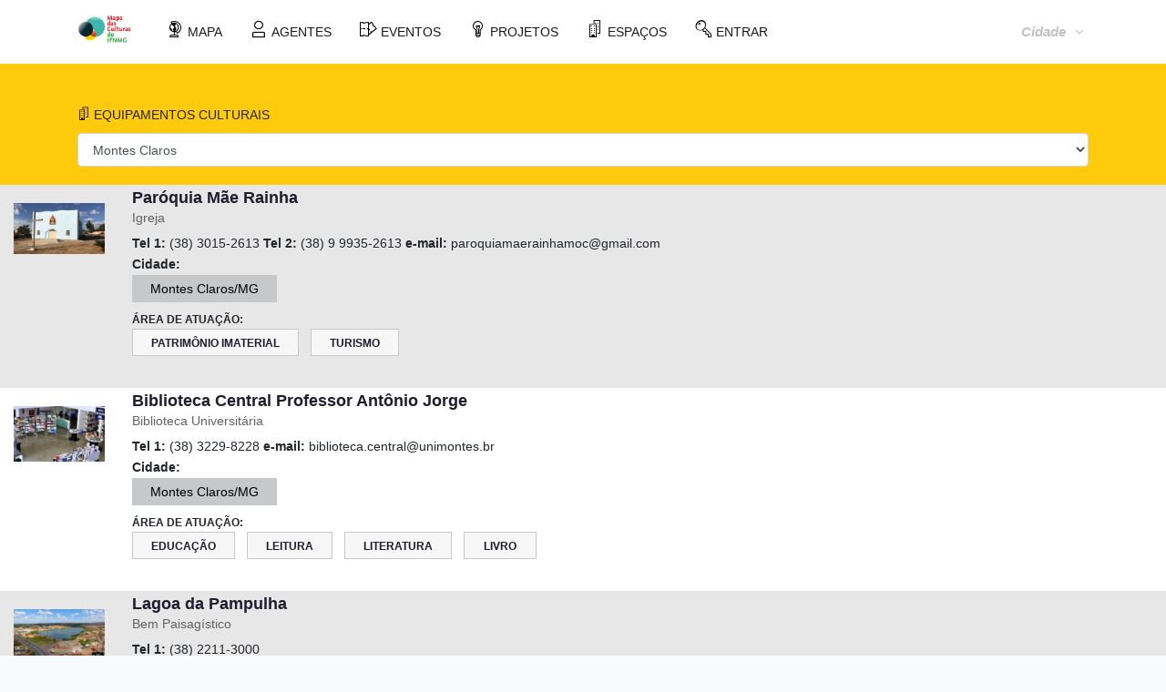

--- FILE ---
content_type: text/html; charset=UTF-8
request_url: https://mapadasculturas.ifnmg.edu.br/campus/montesclaros/equipamentos/cidade/montesclaros
body_size: 9494
content:
<!DOCTYPE html>
<html lang="EN">
<head>
    <title>Mapa das culturas do IFNMG</title>
    <meta name="csrf-token" content="pjDthuFPzNTjKSmgZ0sXp1oKpUveQbgnL5ZkUIOm">
    <meta charset="utf-8">
    <meta name="viewport" content="width=device-width, initial-scale=1.0, maximum-scale=1.0, user-scalable=no">
    <meta name="format-detection" content="telephone=no">
    <meta name="apple-mobile-web-app-capable" content="yes">
    <meta name="description" content="Mapa das culturas do IFNMG - Norte de Minas Gerais Faz Cultura &eacute; a plataforma de mapeamento de ativos culturais do Norte de Minas Gerais">
    <meta name="author" content="Mucury Cultural & IFNMG - Campus Teófilo Otoni ">
    <meta name="keywords" content="Mapa das culturas do IFNMG - Mapa da Cultura - Norte de Minas Gerais agentes culturais eventos projeto projetos espaços equipamentos" />
    <meta name="author" content="Yuri Marques" />
    <meta name="copyright" content="Mapa das Culturas do IFNMG - Mapa da Cultura - Norte de Minas Gerais" />
    <meta name="application-name" content="Mapa das Culturas do IFNMG - Norte de Minas Gerais" />
    <meta itemprop="author" content="Yuri Marques" />
    <meta itemprop="description" content="Mapa das Culturas do IFNMG - Norte de Minas Gerais Faz Cultura &eacute; a plataforma de mapeamento de ativos culturais do Norte de Minas Gerais" />
    <meta itemprop="image" content="/img/share.png" />
    <meta name="twitter:card" content="Mapa das Culturas do IFNMG - Mapa da Cultura - Norte de Minas Gerais" />
    <meta name="twitter:title" content="Mapa das Culturas do IFNMG - Mapa da Cultura - Norte de Minas Gerais" />
    <meta name="twitter:description" content="Mapa das Culturas do IFNMG - Norte de Minas Gerais Faz Cultura &eacute; a plataforma de mapeamento de ativos culturais do Norte de Minas GeraisG" />
    <meta name="twitter:image" content="/img/share.png" />
    <meta name="twitter:image:alt" content="Mapa das Culturas do IFNMG - Mapa da Cultura do Norte de Minas Gerais">

    <meta property="og:title" content="Busca" />
    <meta property="og:type" content="article" />
    <meta property="og:image" content="/img/share.png" />
    <meta property="og:image:url" content="/img/share.png" />
    <meta property="og:description" content="Mapa das Culturas do IFNMG - Norte de Minas Gerais Faz Cultura &eacute; a plataforma de mapeamento de ativos culturais do Norte de Minas Gerais" />
    <meta property="og:site_name" content="Mapa das Culturas do IFNMG - Mapa da Cultura - Norte de Minas Gerais" />



    
    <link rel="stylesheet" type="text/css" href="/fonts/font-awesome.min.css">
    <link rel="stylesheet" type="text/css" href="/fonts/themify-icons.css">

    <link rel="stylesheet" type="text/css" href="/vendors/bootstrap4/bootstrap-grid.min.css">
    <link rel="stylesheet" type="text/css" href="/vendors/magnific-popup/magnific-popup.min.css">
    <link rel="stylesheet" type="text/css" href="/vendors/owl.carousel/owl.carousel.css">
    <link href="/css/mapafontes.css" rel="stylesheet">


    <link rel="stylesheet" type="text/css" href="/css/main.min.css">
    <link rel="stylesheet" type="text/css" href="/css/app.min.css">

    <script type="text/javascript" src="/vendors/jquery/jquery.min.js"></script>
    <script type="text/javascript" src="/vendors/bootstrap4/bootstrap.min.js"></script>


    <!--[if lt IE 9]>
    <script src="https://oss.maxcdn.com/libs/html5shiv/3.7.0/html5shiv.js"></script>
    <![endif]-->
    <!-- Global site tag (gtag.js) - Google Analytics -->
    <script async src="https://www.googletagmanager.com/gtag/js?id=UA-92773449-1"></script>
    <script>
        window.dataLayer = window.dataLayer || [];
        function gtag(){dataLayer.push(arguments);}
        gtag('js', new Date());

        gtag('config', 'UA-92773449-1');
    </script>

</head>
<body>
<div class="page-wrap">

    <header class="header header__style-02">
        <div class="container">
            <div class="header__logo"><a href="/"><img src="/img/logonm.png" width="167" height="86" alt="" /></a></div>
            <div class="header__toogleGroup">
                <div class="header__chooseLanguage">

                    <div class="dropdown" data-init="dropdown"><a class="dropdown__toggle" href="javascript:void(0)"><i>Cidade</i><i class="fa fa-angle-down" aria-hidden="true"></i></a>
                        <div class="dropdown__content" data-position="right">
                            <ul class="list-style-none striped-list">
                                                                    <li><a href="/campus/almenara">Almenara</a></li>
                                                                    <li><a href="/campus/aracuai">Araçuaí</a></li>
                                                                    <li><a href="/campus/arinos">Arinos</a></li>
                                                                    <li><a href="/campus/diamantina">Diamantina</a></li>
                                                                    <li><a href="/campus/janauba">Janaúba</a></li>
                                                                    <li><a href="/campus/januaria">Januária</a></li>
                                                                    <li><a href="/campus/montesclaros">Montes Claros</a></li>
                                                                    <li><a href="/campus/pirapora">Pirapora</a></li>
                                                                    <li><a href="/campus/porteirinha">Porteirinha</a></li>
                                                                    <li><a href="/campus/salinas">Salinas</a></li>
                                                                    <li><a href="/campus/teofilootoni">Teófilo Otoni</a></li>
                                                            </ul>
                        </div>
                    </div>
                </div>
            </div>
            <nav class="navbar navbar-expand-lg navbar-light bg-light" style="padding: 15px">
                <button class="navbar-toggler" type="button" data-toggle="collapse" data-target="#navbarNavDropdown" aria-controls="navbarNavDropdown" aria-expanded="false" aria-label="Toggle navigation">
                    <span class="navbar-toggler-icon"></span>
                </button>
                <div class="collapse navbar-collapse " id="navbarNavDropdown">
                    <ul class="navbar-nav">
                        <li class="nav-item margemNavLink">
                            <a href="/campus/montesclaros" class="nav-link" ><span class="icon-mucuri_globo gi-2x corIconeTopo"></span> MAPA</a>
                        </li>
                        <li class="nav-item margemNavLink">
                            <a href="/campus/montesclaros/agentes/listar" class="nav-link" ><span class="icon-mucuri_agente gi-2x corIconeTopo"></span> AGENTES</a>
                        </li>
                        <li class="nav-item margemNavLink">
                            <a href="/campus/montesclaros/eventos/listar" class="nav-link" ><span class="icon-mucuri_eventos gi-2x corIconeTopo"></span> EVENTOS</a>
                        </li>
                        <li class="nav-item margemNavLink">
                            <a href="/campus/montesclaros/projetos/listar" class="nav-link" ><span class="icon-mucuri_projetos gi-2x corIconeTopo"></span> PROJETOS</a>
                        </li>
                        <li class="nav-item margemNavLink">
                            <a href="/campus/montesclaros/equipamentos/listar" class="nav-link" ><span class="icon-mucuri_espaco gi-2x corIconeTopo"></span> ESPAÇOS</a>
                        </li>
                        <li class="nav-item margemNavLink">
                            <a href="/campus/montesclaros/entrar" class="nav-link" ><span class="icon-mucuri_chave gi-2x corIconeTopo"></span> ENTRAR</a>
                        </li>
                    </ul>
                </div>
            </nav>

        </div>

    </header>

    <div class="md-content">
        
    <section id="agenteslistartopo" style="background-color: #FFCB0C; padding-top: 100px">
        <div class="container">
            <div class="row">

                <div class="col-sm" style="padding-top: 15px">

                        <div  style="float: left">
                            <label for="cidade">
                                 <span class="icon-mucuri_espaco gi-2x" style="color:#000;"></span>
                                EQUIPAMENTOS CULTURAIS</label>
                        </div>

                    <select id="cidade" name="cidade" class="form-control">
                        <option value="0">Cidade - Todas</option>
                                                    <option value="bocaiuva"  >Bocaiúva</option>
                                                    <option value="capitaoeneas"  >Capitão Enéas</option>
                                                    <option value="clarodospocoes"  >Claro dos Poções</option>
                                                    <option value="coracaodejesus"  >Coração de Jesus</option>
                                                    <option value="engenheironavarro"  >Engenheiro Navarro</option>
                                                    <option value="franciscosa"  >Francisco Sá</option>
                                                    <option value="glaucilandia"  >Glaucilândia</option>
                                                    <option value="furamento"  >Juramento</option>
                                                    <option value="mirabela"  >Mirabela</option>
                                                    <option value="montesclaros"  selected="selected"  >Montes Claros</option>
                                                    <option value="patis"  >Patis</option>
                                                    <option value="saojoaodalagoa"  >São João da Lagoa</option>
                                                    <option value="saojoaodaponte"  >São João da Ponte</option>
                                                    <option value="brasiliademinas"  >Brasília de Minas</option>
                                            </select>
                </div>
                </div>
            </div>
    </section>
    
                    <section style="background-color:#E7E7E8; padding-left: 30px;">
            <div class="row">
                <div class="comment-content">
                    <div class="comment-avatar" style="vertical-align: middle">
                        <a href="/campus/montesclaros/equipamento/mostrar/196">
                                                            <img src="/img/fotos/equipamento/196-p.jpg"  alt="foto Do equipamento Cultural" class="avatar photo">
                                                    </a>
                    </div>
                    <div class="comment-body">
                        <span class="fn">
                             <a href="/campus/montesclaros/equipamento/mostrar/196">
                                Paróquia Mãe Rainha
                            </a>
                            <h6>
                                Igreja
                            </h6>
                        </span>
                        <div class="comment-text">
                                  <b>Tel 1:</b> (38) 3015-2613                                  <b>Tel 2:</b> (38) 9 9935-2613                                   <b>e-mail:</b> paroquiamaerainhamoc@gmail.com                                  <br><b>Cidade:</b><br>
                                <a href="/campus/montesclaros/equipamentos/cidade/montesclaros" class="like" >
                                            Montes Claros/MG</a>
                        </div>
                        <div class="comment-text">
                                                            
                                                                                                                                                    
                        </div>
                        <div class="comment-button">
                            Área de Atuação:<br>
                                                            <a href="/campus/montesclaros/equipamentos/area/patrimonio-imaterial" class="like" > Patrimônio Imaterial</a>
                                                            <a href="/campus/montesclaros/equipamentos/area/turismo" class="like" > Turismo</a>
                                                    </div>
                    </div>
                </div>
            </div>
        </section>

                    <section style="background-color:#FFFFFF; padding-left: 30px;">
            <div class="row">
                <div class="comment-content">
                    <div class="comment-avatar" style="vertical-align: middle">
                        <a href="/campus/montesclaros/equipamento/mostrar/263">
                                                            <img src="/img/fotos/equipamento/263-p.jpg"  alt="foto Do equipamento Cultural" class="avatar photo">
                                                    </a>
                    </div>
                    <div class="comment-body">
                        <span class="fn">
                             <a href="/campus/montesclaros/equipamento/mostrar/263">
                                Biblioteca Central Professor Antônio Jorge
                            </a>
                            <h6>
                                Biblioteca Universitária
                            </h6>
                        </span>
                        <div class="comment-text">
                                  <b>Tel 1:</b> (38) 3229-8228                                                                   <b>e-mail:</b> biblioteca.central@unimontes.br                                  <br><b>Cidade:</b><br>
                                <a href="/campus/montesclaros/equipamentos/cidade/montesclaros" class="like" >
                                            Montes Claros/MG</a>
                        </div>
                        <div class="comment-text">
                                                            
                                                                                                                                                    
                        </div>
                        <div class="comment-button">
                            Área de Atuação:<br>
                                                            <a href="/campus/montesclaros/equipamentos/area/educacao" class="like" > Educação</a>
                                                            <a href="/campus/montesclaros/equipamentos/area/leitura" class="like" > Leitura</a>
                                                            <a href="/campus/montesclaros/equipamentos/area/literatura" class="like" > Literatura</a>
                                                            <a href="/campus/montesclaros/equipamentos/area/livro" class="like" > Livro</a>
                                                    </div>
                    </div>
                </div>
            </div>
        </section>

                    <section style="background-color:#E7E7E8; padding-left: 30px;">
            <div class="row">
                <div class="comment-content">
                    <div class="comment-avatar" style="vertical-align: middle">
                        <a href="/campus/montesclaros/equipamento/mostrar/68">
                                                            <img src="/img/fotos/equipamento/68-p.jpg"  alt="foto Do equipamento Cultural" class="avatar photo">
                                                    </a>
                    </div>
                    <div class="comment-body">
                        <span class="fn">
                             <a href="/campus/montesclaros/equipamento/mostrar/68">
                                Lagoa da Pampulha
                            </a>
                            <h6>
                                Bem Paisagístico
                            </h6>
                        </span>
                        <div class="comment-text">
                                  <b>Tel 1:</b> (38) 2211-3000                                                                                                 <br><b>Cidade:</b><br>
                                <a href="/campus/montesclaros/equipamentos/cidade/montesclaros" class="like" >
                                            Montes Claros/MG</a>
                        </div>
                        <div class="comment-text">
                                                            
                                                                                                                                                    
                        </div>
                        <div class="comment-button">
                            Área de Atuação:<br>
                                                            <a href="/campus/montesclaros/equipamentos/area/meio-ambiente" class="like" > Meio Ambiente</a>
                                                            <a href="/campus/montesclaros/equipamentos/area/turismo" class="like" > Turismo</a>
                                                    </div>
                    </div>
                </div>
            </div>
        </section>

                    <section style="background-color:#FFFFFF; padding-left: 30px;">
            <div class="row">
                <div class="comment-content">
                    <div class="comment-avatar" style="vertical-align: middle">
                        <a href="/campus/montesclaros/equipamento/mostrar/56">
                                                            <img src="/img/fotos/equipamento/56-p.jpg"  alt="foto Do equipamento Cultural" class="avatar photo">
                                                    </a>
                    </div>
                    <div class="comment-body">
                        <span class="fn">
                             <a href="/campus/montesclaros/equipamento/mostrar/56">
                                Morro Dois Irmãos
                            </a>
                            <h6>
                                Bem Paisagístico
                            </h6>
                        </span>
                        <div class="comment-text">
                                  <b>Tel 1:</b> (38) 2211-3000                                                                                                 <br><b>Cidade:</b><br>
                                <a href="/campus/montesclaros/equipamentos/cidade/montesclaros" class="like" >
                                            Montes Claros/MG</a>
                        </div>
                        <div class="comment-text">
                                                            
                                                                                                                                                    
                        </div>
                        <div class="comment-button">
                            Área de Atuação:<br>
                                                            <a href="/campus/montesclaros/equipamentos/area/meio-ambiente" class="like" > Meio Ambiente</a>
                                                            <a href="/campus/montesclaros/equipamentos/area/patrimonio-cultural" class="like" > Patrimônio Cultural</a>
                                                    </div>
                    </div>
                </div>
            </div>
        </section>

                    <section style="background-color:#E7E7E8; padding-left: 30px;">
            <div class="row">
                <div class="comment-content">
                    <div class="comment-avatar" style="vertical-align: middle">
                        <a href="/campus/montesclaros/equipamento/mostrar/238">
                                                            <img src="/img/fotos/equipamento/238-p.jpg"  alt="foto Do equipamento Cultural" class="avatar photo">
                                                    </a>
                    </div>
                    <div class="comment-body">
                        <span class="fn">
                             <a href="/campus/montesclaros/equipamento/mostrar/238">
                                A Gosto
                            </a>
                            <h6>
                                Documentação
                            </h6>
                        </span>
                        <div class="comment-text">
                                  <b>Tel 1:</b> (38)2211-3000                                                                                                 <br><b>Cidade:</b><br>
                                <a href="/campus/montesclaros/equipamentos/cidade/montesclaros" class="like" >
                                            Montes Claros/MG</a>
                        </div>
                        <div class="comment-text">
                                                            
                                                                                                                                                    
                        </div>
                        <div class="comment-button">
                            Área de Atuação:<br>
                                                            <a href="/campus/montesclaros/equipamentos/area/arte-de-rua" class="like" > Arte de Rua</a>
                                                            <a href="/campus/montesclaros/equipamentos/area/artesanato" class="like" > Artesanato</a>
                                                            <a href="/campus/montesclaros/equipamentos/area/producao-cultural" class="like" > Produção Cultural</a>
                                                            <a href="/campus/montesclaros/equipamentos/area/turismo" class="like" > Turismo</a>
                                                    </div>
                    </div>
                </div>
            </div>
        </section>

                    <section style="background-color:#FFFFFF; padding-left: 30px;">
            <div class="row">
                <div class="comment-content">
                    <div class="comment-avatar" style="vertical-align: middle">
                        <a href="/campus/montesclaros/equipamento/mostrar/332">
                                                            <img src="/img/fotos/equipamento/332-p.jpg"  alt="foto Do equipamento Cultural" class="avatar photo">
                                                    </a>
                    </div>
                    <div class="comment-body">
                        <span class="fn">
                             <a href="/campus/montesclaros/equipamento/mostrar/332">
                                Instituto Cultural Famiguê
                            </a>
                            <h6>
                                Estúdio
                            </h6>
                        </span>
                        <div class="comment-text">
                                  <b>Tel 1:</b> (31) 99122-5860                                                                                                 <br><b>Cidade:</b><br>
                                <a href="/campus/montesclaros/equipamentos/cidade/montesclaros" class="like" >
                                            Montes Claros/MG</a>
                        </div>
                        <div class="comment-text">
                                                                                                <b>Redes Sociais:</b><br>
                                
                                                                                             <a href="https://www.instagram.com/institutoculturalfamigue/" target="_blank" class="like" ><i class="fa fa-instagram" aria-hidden="true"></i></a>                                                         
                        </div>
                        <div class="comment-button">
                            Área de Atuação:<br>
                                                            <a href="/campus/montesclaros/equipamentos/area/cultura-popular" class="like" > Cultura Popular</a>
                                                            <a href="/campus/montesclaros/equipamentos/area/musica" class="like" > Música</a>
                                                            <a href="/campus/montesclaros/equipamentos/area/producao-cultural" class="like" > Produção Cultural</a>
                                                    </div>
                    </div>
                </div>
            </div>
        </section>

                    <section style="background-color:#E7E7E8; padding-left: 30px;">
            <div class="row">
                <div class="comment-content">
                    <div class="comment-avatar" style="vertical-align: middle">
                        <a href="/campus/montesclaros/equipamento/mostrar/76">
                                                            <img src="/img/fotos/equipamento/76-p.jpg"  alt="foto Do equipamento Cultural" class="avatar photo">
                                                    </a>
                    </div>
                    <div class="comment-body">
                        <span class="fn">
                             <a href="/campus/montesclaros/equipamento/mostrar/76">
                                Arena Kart Moc
                            </a>
                            <h6>
                                Outros
                            </h6>
                        </span>
                        <div class="comment-text">
                                  <b>Tel 1:</b> (38) 99161-2471                                                                                                 <br><b>Cidade:</b><br>
                                <a href="/campus/montesclaros/equipamentos/cidade/montesclaros" class="like" >
                                            Montes Claros/MG</a>
                        </div>
                        <div class="comment-text">
                                                                                                <b>Redes Sociais:</b><br>
                                
                                     <a href="https://https://www.facebook.com/ArenaKart/" target="_blank" class="like" ><i class="fa fa-facebook-square" aria-hidden="true"></i></a>                                                         <a href="https://https://www.instagram.com/arenakart/" target="_blank" class="like" ><i class="fa fa-instagram" aria-hidden="true"></i></a>                                                         
                        </div>
                        <div class="comment-button">
                            Área de Atuação:<br>
                                                            <a href="/campus/montesclaros/equipamentos/area/esporte" class="like" > Esporte</a>
                                                    </div>
                    </div>
                </div>
            </div>
        </section>

                    <section style="background-color:#FFFFFF; padding-left: 30px;">
            <div class="row">
                <div class="comment-content">
                    <div class="comment-avatar" style="vertical-align: middle">
                        <a href="/campus/montesclaros/equipamento/mostrar/288">
                                                            <img src="/img/fotos/equipamento/288-p.jpg"  alt="foto Do equipamento Cultural" class="avatar photo">
                                                    </a>
                    </div>
                    <div class="comment-body">
                        <span class="fn">
                             <a href="/campus/montesclaros/equipamento/mostrar/288">
                                Cachoeira do Cedro
                            </a>
                            <h6>
                                Bem Paisagístico
                            </h6>
                        </span>
                        <div class="comment-text">
                                  <b>Tel 1:</b> 38 993542554                                                                                                 <br><b>Cidade:</b><br>
                                <a href="/campus/montesclaros/equipamentos/cidade/montesclaros" class="like" >
                                            Montes Claros/MG</a>
                        </div>
                        <div class="comment-text">
                                                            
                                                                                                                                                    
                        </div>
                        <div class="comment-button">
                            Área de Atuação:<br>
                                                            <a href="/campus/montesclaros/equipamentos/area/meio-ambiente" class="like" > Meio Ambiente</a>
                                                            <a href="/campus/montesclaros/equipamentos/area/patrimonio-cultural" class="like" > Patrimônio Cultural</a>
                                                            <a href="/campus/montesclaros/equipamentos/area/patrimonio-imaterial" class="like" > Patrimônio Imaterial</a>
                                                    </div>
                    </div>
                </div>
            </div>
        </section>

                    <section style="background-color:#E7E7E8; padding-left: 30px;">
            <div class="row">
                <div class="comment-content">
                    <div class="comment-avatar" style="vertical-align: middle">
                        <a href="/campus/montesclaros/equipamento/mostrar/135">
                                                            <img src="/img/logo.jpg" alt="semfoto"  class="avatar photo">
                                                    </a>
                    </div>
                    <div class="comment-body">
                        <span class="fn">
                             <a href="/campus/montesclaros/equipamento/mostrar/135">
                                Paróquia São José Carpinteiro e Maria de Nazaré
                            </a>
                            <h6>
                                Igreja
                            </h6>
                        </span>
                        <div class="comment-text">
                                  <b>Tel 1:</b> (38) 3212-0279                                                                   <b>e-mail:</b> psjcmn@gmail.com                                  <br><b>Cidade:</b><br>
                                <a href="/campus/montesclaros/equipamentos/cidade/montesclaros" class="like" >
                                            Montes Claros/MG</a>
                        </div>
                        <div class="comment-text">
                                                            
                                                                                                                                                    
                        </div>
                        <div class="comment-button">
                            Área de Atuação:<br>
                                                            <a href="/campus/montesclaros/equipamentos/area/patrimonio-cultural" class="like" > Patrimônio Cultural</a>
                                                            <a href="/campus/montesclaros/equipamentos/area/turismo" class="like" > Turismo</a>
                                                    </div>
                    </div>
                </div>
            </div>
        </section>

                    <section style="background-color:#FFFFFF; padding-left: 30px;">
            <div class="row">
                <div class="comment-content">
                    <div class="comment-avatar" style="vertical-align: middle">
                        <a href="/campus/montesclaros/equipamento/mostrar/72">
                                                            <img src="/img/fotos/equipamento/72-p.jpg"  alt="foto Do equipamento Cultural" class="avatar photo">
                                                    </a>
                    </div>
                    <div class="comment-body">
                        <span class="fn">
                             <a href="/campus/montesclaros/equipamento/mostrar/72">
                                Tendas da Praça de Esportes
                            </a>
                            <h6>
                                Outros
                            </h6>
                        </span>
                        <div class="comment-text">
                                  <b>Tel 1:</b> (38) 2211-3388                                                                                                 <br><b>Cidade:</b><br>
                                <a href="/campus/montesclaros/equipamentos/cidade/montesclaros" class="like" >
                                            Montes Claros/MG</a>
                        </div>
                        <div class="comment-text">
                                                            
                                                                                                                                                    
                        </div>
                        <div class="comment-button">
                            Área de Atuação:<br>
                                                            <a href="/campus/montesclaros/equipamentos/area/cultura-popular" class="like" > Cultura Popular</a>
                                                            <a href="/campus/montesclaros/equipamentos/area/gastronomia" class="like" > Gastronomia</a>
                                                    </div>
                    </div>
                </div>
            </div>
        </section>

        <section style="text-align: center;padding-top: 10px; padding-bottom: 10px !important;">
        <div class="container">
            <div class="row">
                <div class="col-md-12 text-center">
                            <b>116 equipamentos / espaços culturais.</b>
                <ul class="pagination" role="navigation">
        
                    <li class="page-item disabled" aria-disabled="true" aria-label="&laquo; Anterior">
                <span class="page-link" aria-hidden="true">&lsaquo;</span>
            </li>
        
        
                    
            
            
                                                                        <li class="page-item active" aria-current="page"><span class="page-link">1</span></li>
                                                                                <li class="page-item"><a class="page-link" href="https://mapadasculturas.ifnmg.edu.br/campus/montesclaros/equipamentos/cidade/montesclaros?page=2">2</a></li>
                                                                                <li class="page-item"><a class="page-link" href="https://mapadasculturas.ifnmg.edu.br/campus/montesclaros/equipamentos/cidade/montesclaros?page=3">3</a></li>
                                                                                <li class="page-item"><a class="page-link" href="https://mapadasculturas.ifnmg.edu.br/campus/montesclaros/equipamentos/cidade/montesclaros?page=4">4</a></li>
                                                                    
                            <li class="page-item disabled" aria-disabled="true"><span class="page-link">...</span></li>
            
            
                                
            
            
                                                                        <li class="page-item"><a class="page-link" href="https://mapadasculturas.ifnmg.edu.br/campus/montesclaros/equipamentos/cidade/montesclaros?page=11">11</a></li>
                                                                                <li class="page-item"><a class="page-link" href="https://mapadasculturas.ifnmg.edu.br/campus/montesclaros/equipamentos/cidade/montesclaros?page=12">12</a></li>
                                                        
        
                    <li class="page-item">
                <a class="page-link" href="https://mapadasculturas.ifnmg.edu.br/campus/montesclaros/equipamentos/cidade/montesclaros?page=2" rel="next" aria-label="Próximo &raquo;">&rsaquo;</a>
            </li>
            </ul>


                <script type="application/ld+json">
                 {
    "@context": "http://schema.org",
    "@graph": [
        {
            "@id": "https://mapadacultura.mucurycultural.org/campus/montesclaros/equipamento/mostrar/196",
            "address": {
                "@type": "PostalAddress",
                "streetAddress": "Rua Agnelo Rodrigues",
                "addressLocality": "Montes Claros",
                "addressRegion": "MG",
                "addressCountry": {
                    "@type": "Country",
                    "@id": "https://dbpedia.org/resource/Brasil",
                    "name": "BR"
                }
            },
            "name": "Par\u00f3quia M\u00e3e Rainha",
            "@type": "Place",
            "description": "Funcionamento da Secretaria Paroquial:\r\n\r\nSegunda 7h \u00e0s 11h30 (servi\u00e7os internos) / 13h \u00e0s 17h30 (aberto)\r\n\r\nTer\u00e7a \u00e0 Sexta 7h \u00e0s 11h30 / 13h \u00e0s 17h30\r\n\r\nS\u00e1bado:  8h \u00e0s 12h ",
            "image": "https://mapadacultura.mucurycultural.org/img/fotos/equipamento/196.jpg"
        },
        {
            "@id": "https://mapadacultura.mucurycultural.org/campus/montesclaros/equipamento/mostrar/263",
            "address": {
                "@type": "PostalAddress",
                "streetAddress": "Av. Prof. Rui Braga",
                "addressLocality": "Montes Claros",
                "addressRegion": "MG",
                "addressCountry": {
                    "@type": "Country",
                    "@id": "https://dbpedia.org/resource/Brasil",
                    "name": "BR"
                }
            },
            "name": "Biblioteca Central Professor Ant\u00f4nio Jorge",
            "@type": "Place",
            "description": "A miss\u00e3o das Bibliotecas Universit\u00e1rias \u00e9 promover o acesso, a recupera\u00e7\u00e3o e a transfer\u00eancia da informa\u00e7\u00e3o para toda a comunidade universit\u00e1ria, de forma atualizada, \u00e1gil e qualificada, visando contribuir para a forma\u00e7\u00e3o profissional do cidad\u00e3o, colaborando, dessa forma, no desenvolvimento cient\u00edfico, tecnol\u00f3gico e cultural da sociedade como um todo. ",
            "image": "https://mapadacultura.mucurycultural.org/img/fotos/equipamento/263.jpg"
        },
        {
            "@id": "https://mapadacultura.mucurycultural.org/campus/montesclaros/equipamento/mostrar/68",
            "address": {
                "@type": "PostalAddress",
                "streetAddress": "Av. Francisco P\u00e9res",
                "addressLocality": "Montes Claros",
                "addressRegion": "MG",
                "addressCountry": {
                    "@type": "Country",
                    "@id": "https://dbpedia.org/resource/Brasil",
                    "name": "BR"
                }
            },
            "name": "Lagoa da Pampulha",
            "@type": "Place",
            "description": "A Lagoa da Pampulha \u00e9 cart\u00e3o postal de Montes Claros, com com\u00e9rcios, bares, casas de festas, danceterias, academias e \u00e1rea de caminhada. ",
            "image": "https://mapadacultura.mucurycultural.org/img/fotos/equipamento/68.jpg"
        },
        {
            "@id": "https://mapadacultura.mucurycultural.org/campus/montesclaros/equipamento/mostrar/56",
            "address": {
                "@type": "PostalAddress",
                "streetAddress": "R. Jo\u00e3o Ferreira",
                "addressLocality": "Montes Claros",
                "addressRegion": "MG",
                "addressCountry": {
                    "@type": "Country",
                    "@id": "https://dbpedia.org/resource/Brasil",
                    "name": "BR"
                }
            },
            "name": "Morro Dois Irm\u00e3os",
            "@type": "Place",
            "description": "O Morro Dois Irm\u00e3os \u00e9 importante para a cidade na medida em que ele \u00e9 um s\u00edmbolo da cidade, estando sua imagem inserida no bras\u00e3o e na bandeira do munic\u00edpio e, por isso, de indiscut\u00edvel relev\u00e2ncia hist\u00f3rica, cultural e natural para a cidade. ",
            "image": "https://mapadacultura.mucurycultural.org/img/fotos/equipamento/56.jpg"
        },
        {
            "@id": "https://mapadacultura.mucurycultural.org/campus/montesclaros/equipamento/mostrar/238",
            "address": {
                "@type": "PostalAddress",
                "streetAddress": "R. Gon\u00e7alves Figueira",
                "addressLocality": "Montes Claros",
                "addressRegion": "MG",
                "addressCountry": {
                    "@type": "Country",
                    "@id": "https://dbpedia.org/resource/Brasil",
                    "name": "BR"
                }
            },
            "name": "A Gosto",
            "@type": "Place",
            "description": "obra retrata a  miscigena\u00e7\u00e3o e homenageia os participantes ativos das manifesta\u00e7\u00f5es folcl\u00f3ricas das Festas de Agosto, contribuindo com a proposta de devolver a Montes Claros o t\u00edtulo de \u201cCidade da Arte e da Cultura\u201d, atrav\u00e9s do programa Artes na Pra\u00e7a.\r\nO ex-secret\u00e1rio municipal de Meio Ambiente, Paulo Ribeiro, destacou \u00e0 \u00e9poca, que as obras, al\u00e9m de embelezarem a cidade, contribu\u00edam com o resgate de nossas tradi\u00e7\u00f5es. ",
            "image": "https://mapadacultura.mucurycultural.org/img/fotos/equipamento/238.jpg"
        },
        {
            "@id": "https://mapadacultura.mucurycultural.org/campus/montesclaros/equipamento/mostrar/332",
            "address": {
                "@type": "PostalAddress",
                "streetAddress": "R. Aristeu de Melo Franco",
                "addressLocality": "Montes Claros",
                "addressRegion": "MG",
                "addressCountry": {
                    "@type": "Country",
                    "@id": "https://dbpedia.org/resource/Brasil",
                    "name": "BR"
                }
            },
            "name": "Instituto Cultural Famigu\u00ea",
            "@type": "Place",
            "description": "O Instituto Cultural Famigu\u00ea \u00e9 uma associa\u00e7\u00e3o sem fins lucrativos formalizada no ano de 2010 na cidade de Montes Claros/MG. Constitu\u00edda por membros de uma fam\u00edlia de m\u00fasicos, o Instituto vem desenvolvendo projetos art\u00edsticos e culturais que ressaltam a riqueza da cultura nacional e a import\u00e2ncia da sua diversidade, com o intuito de atuar na preserva\u00e7\u00e3o do patrim\u00f4nio cultural imaterial. ",
            "image": "https://mapadacultura.mucurycultural.org/img/fotos/equipamento/332.jpg"
        },
        {
            "@id": "https://mapadacultura.mucurycultural.org/campus/montesclaros/equipamento/mostrar/76",
            "address": {
                "@type": "PostalAddress",
                "streetAddress": "BR 251",
                "addressLocality": "Montes Claros",
                "addressRegion": "MG",
                "addressCountry": {
                    "@type": "Country",
                    "@id": "https://dbpedia.org/resource/Brasil",
                    "name": "BR"
                }
            },
            "name": "Arena Kart Moc",
            "@type": "Place",
            "description": "O Arena Kart Moc \u00e9 um kartr\u00f3domo muito conhecido entre os amantes de corrida em kart. \u00c9 poss\u00edvel agendar a sua bateria por telefone e garantir a sua divers\u00e3o e dos seus amigos. ",
            "image": "https://mapadacultura.mucurycultural.org/img/fotos/equipamento/76.jpg"
        },
        {
            "@id": "https://mapadacultura.mucurycultural.org/campus/montesclaros/equipamento/mostrar/288",
            "address": {
                "@type": "PostalAddress",
                "streetAddress": "84M5+XG",
                "addressLocality": "Montes Claros",
                "addressRegion": "MG",
                "addressCountry": {
                    "@type": "Country",
                    "@id": "https://dbpedia.org/resource/Brasil",
                    "name": "BR"
                }
            },
            "name": "Cachoeira do Cedro",
            "@type": "Place",
            "description": "\u00d3timo local para passear com a fam\u00edlia, podendo desfrutar de uma bela vista e \u00e1gua gelada, ideal para fotos e trilhas. Encontra-se nos entornos da cidade de Montes Claros, podendo ser acessada por meio da BR-135. ",
            "image": "https://mapadacultura.mucurycultural.org/img/fotos/equipamento/288.jpg"
        },
        {
            "@id": "https://mapadacultura.mucurycultural.org/campus/montesclaros/equipamento/mostrar/135",
            "address": {
                "@type": "PostalAddress",
                "streetAddress": "rua Portugal",
                "addressLocality": "Montes Claros",
                "addressRegion": "MG",
                "addressCountry": {
                    "@type": "Country",
                    "@id": "https://dbpedia.org/resource/Brasil",
                    "name": "BR"
                }
            },
            "name": "Par\u00f3quia S\u00e3o Jos\u00e9 Carpinteiro e Maria de Nazar\u00e9",
            "@type": "Place",
            "description": "A par\u00f3quia S\u00e3o Jose Carpinteiro e Maria de Nazar\u00e9 fica localizada ao lado da Escola Maria de Lourdes Pinheiro, bairro Independ\u00eancia. As missas na matriz acontecem quarta e sexta \u00e0s 19h30 e aos domingos acontece \u00e0s 7h, 9h e \u00e0s 19h.\r\nAs festividades do padroeiro acontecem de mar\u00e7o para abril. E no m\u00eas de outubro a festa de Nossa Senhora de Nazar\u00e9. "
        },
        {
            "@id": "https://mapadacultura.mucurycultural.org/campus/montesclaros/equipamento/mostrar/72",
            "address": {
                "@type": "PostalAddress",
                "streetAddress": "Av. Padre Chico",
                "addressLocality": "Montes Claros",
                "addressRegion": "MG",
                "addressCountry": {
                    "@type": "Country",
                    "@id": "https://dbpedia.org/resource/Brasil",
                    "name": "BR"
                }
            },
            "name": "Tendas da Pra\u00e7a de Esportes",
            "@type": "Place",
            "description": "As tendas/lojas da pra\u00e7a de esportes s\u00e3o um aglomerado de lojas individuais que, tradicionalmente, comercializam produtos t\u00edpicos da regi\u00e3o (queijo, requeij\u00e3o, doces, etc.), al\u00e9m de serem forte ponto de comercializa\u00e7\u00e3o de produtos da agricultura familiar. ",
            "image": "https://mapadacultura.mucurycultural.org/img/fotos/equipamento/72.jpg"
        }
    ]
}                </script>

                    </div>
        </div>
        </div>
    </section>

    </div>


    <footer class="footer">
        <div class="footer__main">
            <div class="row row-eq-height">
                <div class="col-8 col-sm-7 col-md-9 col-lg-3 ">
                    <div class="footer__item"><a class="consult_logo" href="#"><img src="/img/logonm.png" width="167" height="86" alt="logotipo do Mapa das Culturas do IFNMG" /></a>
                        <p>Mapa das Culturas do IFNMG</p>
                    </div>
                </div>
                <div class="col-sm-6 col-md-4 col-lg-3 col-xl-2 offset-0 offset-sm-0 offset-md-0 offset-lg-0 offset-xl-1 ">
                    <div class="footer__item">

                        <section class="widget-text__widget widget">
                            <div class="widget-text__content">
                                <ul>
                                    <li><a href="/">O MAPA DA CULTURA </a></li>
                                    <li><a href="/campus/montesclaros#form01">CONTATO </a></li>
                                </ul>
                            </div>
                        </section>
                    </div>
                </div>
                <div class="col-sm-6 col-md-4 col-lg-2 col-xl-2 ">
                    <div class="footer__item">

                        <section class="widget-text__widget widget">
                            <div class="widget-text__content">
                                <ul>
                                    <li><a href="https://www.facebook.com/mapadaculturadomucuri/" target="_blank">FACEBOOK </a></li>
                                    <li><a href="https://www.instagram.com/mapadaculturadomucuri/" target="_blank">INSTAGRAM </a></li>
                                    <li><a href="mailto:ifnmgnsoluti@gmail.com">Contato: ifnmgnsoluti@gmail.com</a></li>
                                </ul>
                            </div>
                        </section>
                    </div>
                </div>
                <div class="col-md-4 col-lg-2 col-xl-2 ">
                </div>
                <div class="col-sm-6 col-md-4 col-lg-2 col-xl-2  consult_backToTop">
                    <div class="footer__item"><a href="#" id="back-to-top"> <i class="fa fa-angle-up" aria-hidden="true"> </i><span>Voltar ao topo</span></a></div>
                </div>
            </div>
        </div>
        <div class="footer__copyright">
            <span>
                                Criado em: <span property="dcterms:created" datatype="xsd:date">2017-01-22</span> | Última atualização: <span property="dcterms:modified" datatype="xsd:date">2021-10-25</span><br>
            </span>

            <div style="background-color: #909090">
            <span style="color: #0b0b0b">Para citar este trabalho, utilize:</span><br>
                <a href="http://multifaces.ifnmg.edu.br/index.php/multifaces/article/view/211" target="_blank">Marques, Y. B., de Souza, G. H. S., de Paula Liberato, L., Morais, S. L., Bento, B. D., & Marques, F. B. (2021). MAPA DAS CULTURAS DO IFNMG: IDENTIFICAÇÃO DE AÇÕES DE EMPREENDEDORISMO CULTURAL. Multifaces: Revista de Ciência, Tecnologia e Educação, 3(1), 12-27.</a>
            </div>
            <br />
            <span xmlns:dct="http://purl.org/dc/terms/" property="dct:title">Mapa das Culturas do IFNMG</span> está licenciado sob
            <a rel="license" href="http://creativecommons.org/licenses/by/4.0/" style="color:#ffc107 !important"  target="_blank">Creative Commons Attribution 4.0 International License</a>.
        </div>
    </footer>
</div>

<script type="text/javascript" src="/vendors/imagesloaded/imagesloaded.pkgd.js"></script>
<script type="text/javascript" src="/vendors/isotope-layout/isotope.pkgd.js"></script>
<script type="text/javascript" src="/vendors/jquery.countdown/jquery.countdown.min.js"></script>
<script type="text/javascript" src="/vendors/jquery.countTo/jquery.countTo.min.js"></script>
<script type="text/javascript" src="/vendors/jquery.countUp/jquery.countup.min.js"></script>
<script type="text/javascript" src="/vendors/jquery.matchHeight/jquery.matchHeight.min.js"></script>
<script type="text/javascript" src="/vendors/magnific-popup/jquery.magnific-popup.min.js"></script>
<script type="text/javascript" src="/vendors/masonry-layout/masonry.pkgd.js"></script>
<script type="text/javascript" src="/vendors/owl.carousel/owl.carousel.js"></script>
<script type="text/javascript" src="/vendors/jquery.waypoints/jquery.waypoints.min.js"></script>
<script type="text/javascript" src="/vendors/menu/menu.min.js"></script>

<script type="text/javascript" src="/js/main.js"></script>

<script type="text/javascript">
    $("#cidade").change(function() {
        const c = $(this).val();
        if(c !== '0'){
        window.location.replace("/campus/montesclaros/equipamentos/cidade/"+c);
        }else{
        window.location.replace("/campus/montesclaros/equipamentos/listar");
        }
    });
</script>

</body>
</html>


--- FILE ---
content_type: application/x-javascript
request_url: https://mapadasculturas.ifnmg.edu.br/vendors/menu/menu.min.js
body_size: -43
content:
$.fn.dropdownMenu=function(n){return $(this).each(function(){var e=$(this),s={menuClass:"dropdown-menu-list",breakpoint:1e3,toggleClass:"active",classButtonToggle:"toggle-menu",subMenu:{class:"sub-menu",parentClass:"menu-item-has-children",toggleClass:"active"}},o=$.extend({},s,n);e.on("dropdownMenu",function(){$("."+o.classButtonToggle,e).on("click",function(n){n.stopPropagation(),$("."+o.menuClass,e).toggleClass(o.toggleClass)}),$("."+o.subMenu.parentClass,e).on("click","> a",function(n){n.preventDefault();var e=$(this);e.next("."+o.subMenu.class).slideToggle(400),e.parent().toggleClass(o.subMenu.toggleClass)}),$(document).on("click",function(){$("."+o.menuClass,e).removeClass(o.toggleClass),$("."+o.subMenu.parentClass,e).removeClass(o.subMenu.toggleClass),$("."+o.subMenu.class,e).hide()}),$("."+o.menuClass).on("click",function(n){n.stopPropagation()})}),window.innerWidth<=o.breakpoint&&e.trigger("dropdownMenu"),$(window).resize(function(){window.innerWidth<=o.breakpoint?e.trigger("dropdownMenu"):($("."+o.classButtonToggle,e).off("click"),$("."+o.subMenu.parentClass,e).off("click","> a"),$("html, body").off("click"),$("."+o.menuClass).off("click"))})})};

--- FILE ---
content_type: application/x-javascript
request_url: https://mapadasculturas.ifnmg.edu.br/vendors/jquery.countTo/jquery.countTo.min.js
body_size: 240
content:
!function(t){"function"==typeof define&&define.amd?define(["jquery"],t):t("object"==typeof exports?require("jquery"):jQuery)}(function(t){var e=function(o,i){this.$element=t(o),this.options=t.extend({},e.DEFAULTS,this.dataOptions(),i),this.init()};e.DEFAULTS={from:0,to:0,speed:1e3,refreshInterval:100,decimals:0,formatter:function(t,e){return t.toFixed(e.decimals)},onUpdate:null,onComplete:null},e.prototype.init=function(){this.value=this.options.from,this.loops=Math.ceil(this.options.speed/this.options.refreshInterval),this.loopCount=0,this.increment=(this.options.to-this.options.from)/this.loops},e.prototype.dataOptions=function(){var t={from:this.$element.data("from"),to:this.$element.data("to"),speed:this.$element.data("speed"),refreshInterval:this.$element.data("refresh-interval"),decimals:this.$element.data("decimals")},e=Object.keys(t);for(var o in e){var i=e[o];void 0===t[i]&&delete t[i]}return t},e.prototype.update=function(){this.value+=this.increment,this.loopCount++,this.render(),"function"==typeof this.options.onUpdate&&this.options.onUpdate.call(this.$element,this.value),this.loopCount>=this.loops&&(clearInterval(this.interval),this.value=this.options.to,"function"==typeof this.options.onComplete&&this.options.onComplete.call(this.$element,this.value))},e.prototype.render=function(){var t=this.options.formatter.call(this.$element,this.value,this.options);this.$element.text(t)},e.prototype.restart=function(){this.stop(),this.init(),this.start()},e.prototype.start=function(){this.stop(),this.render(),this.interval=setInterval(this.update.bind(this),this.options.refreshInterval)},e.prototype.stop=function(){this.interval&&clearInterval(this.interval)},e.prototype.toggle=function(){this.interval?this.stop():this.start()},t.fn.countTo=function(o){return this.each(function(){var i=t(this),n=i.data("countTo"),s=!n||"object"==typeof o,r="object"==typeof o?o:{},a="string"==typeof o?o:"start";s&&(n&&n.stop(),i.data("countTo",n=new e(this,r))),n[a].call(n)})}});